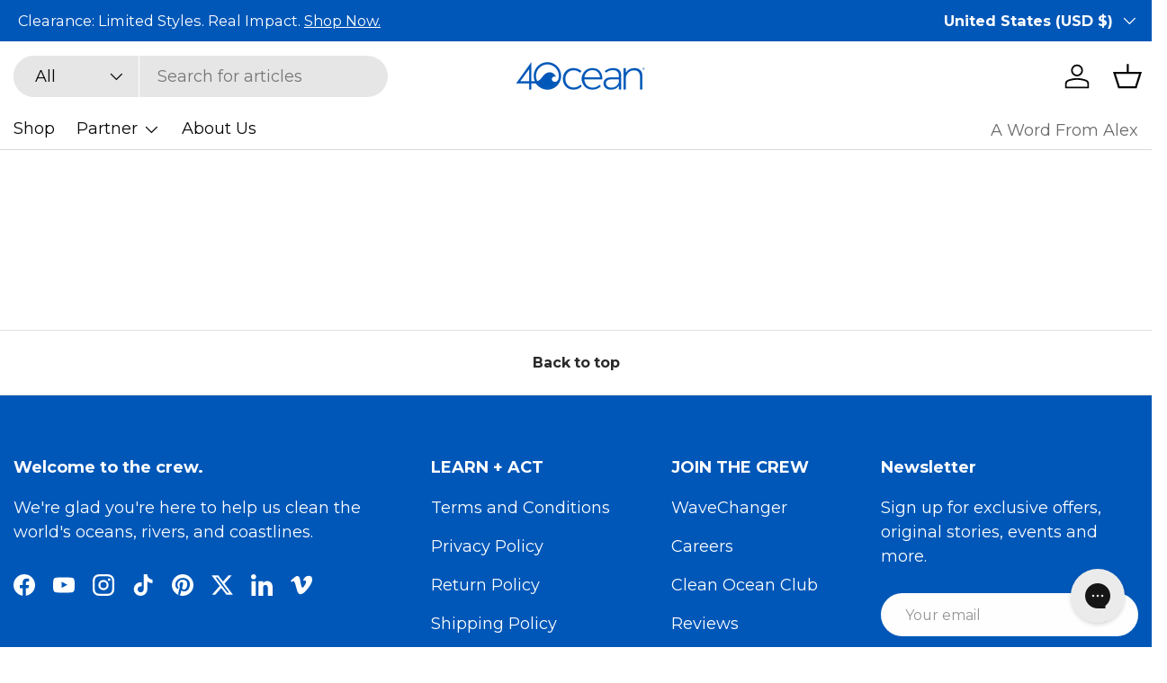

--- FILE ---
content_type: text/html; charset=UTF-8
request_url: https://content-sheets.googleapis.com/static/proxy.html?usegapi=1&jsh=m%3B%2F_%2Fscs%2Fabc-static%2F_%2Fjs%2Fk%3Dgapi.lb.en.2kN9-TZiXrM.O%2Fd%3D1%2Frs%3DAHpOoo_B4hu0FeWRuWHfxnZ3V0WubwN7Qw%2Fm%3D__features__
body_size: -56
content:
<!DOCTYPE html>
<html>
<head>
<title></title>
<meta http-equiv="X-UA-Compatible" content="IE=edge" />
<script type="text/javascript" nonce="V8WRqCV9yd4chHV9n0DGuA">
  window['startup'] = function() {
    googleapis.server.init();
  };
</script>
<script type="text/javascript"
  src="https://apis.google.com/js/googleapis.proxy.js?onload=startup" async
  defer nonce="V8WRqCV9yd4chHV9n0DGuA"></script>
</head>
<body>
</body>
</html>


--- FILE ---
content_type: text/css
request_url: https://www.4ocean.com/cdn/shop/t/1428/assets/custom.css?v=8679865997812677131768923272
body_size: 2126
content:
.bracelets .breadcrumbs,.affiliate .breadcrumbs,.classic .breadcrumbs,.adopt-protect .breadcrumbs,.respect-locals .breadcrumbs,.ocean-encounters .breadcrumbs,.ocean-conversation .breadcrumbs,.material-stories-new .breadcrumbs,.classic-coll-products .breadcrumbs{padding:calc(5 * var(--space-unit)) 0;margin:0}.bracelets .product-breadcrumbs,.affiliate .product-breadcrumbs,.classic .product-breadcrumbs,.adopt-protect .product-breadcrumbs,.dune-products .product-breadcrumbs,.respect-locals .product-breadcrumbs,.ocean-encounters .product-breadcrumbs,.ocean-conversation .product-breadcrumbs,.material-stories-new .product-breadcrumbs,.classic-coll-products .product-breadcrumbs{display:none}@media (min-width: 769px){.bracelets .product-main .product-info:before,.bracelets .product-main .product-info:after,.affiliate .product-main .product-info:before,.affiliate .product-main .product-info:after,.classic .product-main .product-info:before,.classic .product-main .product-info:after,.adopt-protect .product-main .product-info:before,.dune-products .product-main .product-info:before,.adopt-protect .product-main .product-info:after,.dune-products .product-main .product-info:after,.respect-locals .product-main .product-info:before,.respect-locals .product-main .product-info:after,.ocean-encounters .product-main .product-info:before,.ocean-encounters .product-main .product-info:after,.ocean-conversation .product-main .product-info:before,.ocean-conversation .product-main .product-info:after,.material-stories-new .product-main .product-info:before,.material-stories-new .product-main .product-info:after,.classic-coll-products .product-main .product-info:before,.classic-coll-products .product-main .product-info:after{content:none}.bracelets .product-main .product-media,.bracelets .product-main+.product-details>.container,.affiliate .product-main .product-media,.affiliate .product-main+.product-details>.container,.classic .product-main .product-media,.classic .product-main+.product-details>.container,.adopt-protect .product-main .product-media,.adopt-protect .product-main+.product-details>.container,.dune-products .product-main .product-media,.dune-products .product-main+.product-details>.container,.respect-locals .product-main .product-media,.respect-locals .product-main+.product-details>.container,.ocean-encounters .product-main .product-media,.ocean-encounters .product-main+.product-details>.container,.ocean-conversation .product-main .product-media,.ocean-conversation .product-main+.product-details>.container,.material-stories-new .product-main .product-media,.material-stories-new .product-main+.product-details>.container,.classic-coll-products .product-main .product-media,.classic-coll-products .product-main+.product-details>.container{border-inline-end:none}.bracelets .product-main .product-info,.affiliate .product-main .product-info,.classic .product-main .product-info,.adopt-protect .product-main .product-info,.dune-products .product-main .product-info,.respect-locals .product-main .product-info,.ocean-encounters .product-main .product-info,.ocean-conversation .product-main .product-info,.material-stories-new .product-main .product-info,.classic-coll-products .product-main .product-info{background-color:transparent}.bracelets main,.affiliate main,.classic main,.adopt-protect main,.dune-products main,.respect-locals main,.ocean-encounters main,.ocean-conversation main,.material-stories-new main,.classic-coll-products main{background-color:#f0f0f0}.bracelets .opt-label,.affiliate .opt-label,.classic .opt-label,.adopt-protect .opt-label,.dune-products .opt-label,.respect-locals .opt-label,.ocean-encounters .opt-label,.ocean-conversation .opt-label,.material-stories-new .opt-label,.classic-coll-products .opt-label{border:var(--btn-border-width) solid #ffffff}}.ai-tab-panel-adffibnj6y3h6de9pmaigenblock3a78b57v9geyb p span,.ai-tab-panel-adffibnj6y3h6de9pmaigenblock3a78b57v9geyb ul li span{font-family:Montserrat!important}@media (min-width: 769px){.product-main .product-info{padding-inline-start:0!important}}.related-products .pf-slider button{top:5px!important}.related-products .pf-slider{margin-top:55px!important}.related-products .pf-slider-prev{left:auto!important;right:20px!important}.related-products .pf-slider-prev{left:auto!important;right:70px!important;width:40px!important;height:40px!important}.related-products .pf-slider-next{right:20px!important;width:40px!important;height:40px!important}.related-products .pf-slider-next,.related-products .pf-slider-prev{background-image:url(/cdn/shop/files/navigation_1.png?v=1765099606&width=1280)!important;background-repeat:no-repeat!important;background-size:15px!important;background-position:15px!important;background-color:#0057b8!important}.related-products .pf-slider-next:after,.related-products .pf-slider-prev:after,.related-products .pf-slider-next:before,.related-products .pf-slider-prev:before{display:none}@media all and (max-width:767px){.related-products .pf-slider-next,.related-products .pf-slider-prev{background-size:11px!important;background-position:15px!important}}.collection-banner__content{border-radius:25px;text-align:center}.collection-banner__content .collection-banner__heading{font-size:55px}.products-toolbar .products-toolbar__filter span,.products-toolbar__sort label,.products-toolbar .products-toolbar__sort label,.products-toolbar__compare.end label,.products-toolbar__layout span,.filter__toggle span{font-size:35px!important}.products-toolbar .price-range__input-wrapper{box-shadow:none;border:2px solid #000;padding:5px 23px 5px 35px}.price-range__input-wrapper{box-shadow:none;border:2px solid #000}.disclosure__content{padding-bottom:12px}.product-collection-name,.product-collection-name *{font-family:Montserrat!important}.popmechanic-desktop .product-media.product-media--slider{padding-bottom:60px}.popmechanic-desktop .product-media.product-media--slider .media-gallery__thumbs{margin-top:36px}#shopify-section-template--24026760872129__image_banner_8w4RDp .image-banner{margin-top:0!important}.popmechanic-desktop __pf.__pf_IAU-8mtv .pf-d59e0d120862-4_{padding-bottom:70px!important}shopify-section-template--24026760872129__image_banner_8w4RDp .image-banner{margin:0 0 50px!important}.popmechanic-desktop .__pf.__pf_HC1R-b5K .pf-e8b7b4cdd5d9-4_{margin-top:60px!important}section.sc-gKlDTn.jrBPeP.pf-c7ced1844672-4_{display:none!important}.popmechanic-desktop horizontal-tabs-ay3hkcwnbdkvnsgnwlaigenblock3a78b57v9geyb.section.container{margin-top:60px}.popmechanic-desktop .ai-tabs-buttons-ay3hkcwnbdkvnsgnwlaigenblock3a78b57v9geyb{margin-bottom:48px}.__pf.__pf_IAU-8mtv .pf-d59e0d120862-4_>.pf-flex-section{padding:50px 15px 0}.popmechanic-desktop section.sc-gKlDTn.jrBPeP.pf-c7ced1844672-4_{display:none}.popmechanic-desktop .image-banner{margin-top:0}.filter__content .filter__label span{font-size:22px}.card__info-inner .card__title a{font-size:25px}.breadcrumbs{display:none}.shopify-section.cc-collection-banner{margin:0}.main-products-grid__filters{padding-right:10px;margin-right:38px}.main-products-grid{margin-top:30px}.main-products-grid ul li{border:0!important}.card__media.relative{padding:10px 20px}.main-products-grid__results .card__media .slider__grid a img{object-fit:cover}wrapped-feature-checkbox-simple,.js-instalments-form{display:none}.dom-loaded .product{padding-top:107px}.material-stories-new.dom-loaded .js-instalments-form.text-sm.mt-2{display:none}.ai-tabs-container-az1vsmstpzhvxmm00maigenblock3a78b57n9wcaj{margin-top:60px!important}.ai-tabs-buttons-az1vsmstpzhvxmm00maigenblock3a78b57n9wcaj{margin-bottom:50px!important}#shopify-section-template--24017584488641__image_banner_8w4RDp .image-banner,.product-info__block.product-options{margin:0!important}.boost-sd__search-widget-init-enabled .eQruUW .pf-slider-next,.eenKIM .pf-slider-next{right:50px}.main-products-grid__filters .filter__content li{padding-left:33px}.main-products-grid__filters .filter__content li span{font-size:22px;font-weight:500}#shopify-section-template--24017584488641__image_banner_X33kFU .image-banner{border:0;margin-top:30px}.image-banner{border:0!important}.main-products-grid .card__quick-add mob{margin-top:auto}.main-products-grid .card__info-container .card__quick-add{margin-top:auto}div#shopify-section-template--23874082373825__collection-banner .container{max-width:1460px}.main-products-grid .cc-collection-products .container{max-width:1740px;margin:0 auto;padding:0}.main-products-grid .custom_price__default .price-all-info .price__current{font-size:25px}.top-banner-wrapper{margin:0!important}.main-products-grid .card__quick-add,.main-products-grid .card__info-container .card__quick-add{margin-top:auto}.main-products-grid .card__info-container .card__quick-add button.btn.btn--primary.w-full{padding:9px 20px}.main-products-grid .card__info-inner .rating span{font-size:28px;font-weight:800}.main-products-grid__filters{padding-right:34px;margin-right:30px}.main-products-grid .js-product-form{margin:0}.collection-banner{margin-top:69px}.switch:checked+label:after{background-color:#0057b8!important}.price-range__input-wrapper{box-shadow:none}.price-range__input-wrapper input::placeholder{font-size:25px;color:#000}.main-products-grid__filters{padding-right:15px;margin-right:30px}.filter__toggle .disclosure__toggle svg{width:25px}.products-toolbar__filter button{gap:40px}.products-toolbar__filter button svg{width:40px}.price-range__input-wrapper{box-shadow:none!important}.ai-tabs-container-aaeo1yllvahrntxjdvaigenblock3a78b57fgxkhw{margin-top:60px!important;margin-bottom:0!important}.ai-tabs-buttons-aaeo1yllvahrntxjdvaigenblock3a78b57fgxkhw{margin-bottom:48px!important}#shopify-section-template--24017584455873__image_banner_8w4RDp .image-banner{margin:0!important}.pf-slide.is-current.is-visible{padding:0 20px!important}#shopify-section-template--24017584455873__image_banner_X33kFU .image-banner,#shopify-section-template--24017584455873__image_banner_Kxm6PT .image-banner{border:0!important}.price-range__input-wrapper input::placeholder{font-size:20px;color:#000}.price-range__input-wrapper{padding:6px 15px}.main-products-grid__filters{padding-right:10px!important;margin-right:38px!important}.price-range__input-wrapper span{font-size:19px}.main-products-grid__filters{padding:0;margin:0 0 0 10px}div#shopify-section-template--24017584455873__image_banner_8w4RDp{padding-bottom:70px}.media-thumbs__item{flex:0 0 23%!important}.start,.okeReviews[data-oke-container].oke-w,div.okeReviews.oke-w{max-width:1440px!important}@media (max-width: 1200px){.products-toolbar__filter span,.products-toolbar__sort label,.products-toolbar__compare.end label,.products-toolbar__layout span,.filter__toggle span{font-size:25px!important}.products-toolbar__filter .card__info-inner .card__title a{font-size:20px}.products-toolbar__filter .filter__content .filter__label span{font-size:18px}.collection-banner__content .collection-banner__heading{font-size:50px}}@media (max-width: 1024px){fieldset.option-selector{margin-bottom:15px!important}.product-info__add-to-cart.flex .product-info__add-button button{padding:10px 12px}.dom-loaded .product{padding-top:50px}.pf-slider-next{right:0!important}}@media (min-width: 768px) and (max-width: 1024px){.main-products-grid .card__media.relative{padding:0}}@media (max-width: 992px){.collection-banner__content .collection-banner__heading{font-size:40px}.products-toolbar .products-toolbar__filter span,.products-toolbar__sort label,.products-toolbar .products-toolbar__sort label,.products-toolbar__compare.end label,.products-toolbar__layout span,.filter__toggle span{font-size:20px!important}.card__info-inner .card__title a{font-size:20px}.products-toolbar{margin-bottom:49px}.main-products-grid__filters{padding-right:0!important;margin-right:10px!important}}@media (max-width: 767px){#shopify-section-template--24017584488641__pagefly_section_Pkrw3f .nav-style-1:after,#shopify-section-template--24017584488641__pagefly_section_Pkrw3f .nav-style-1:before{width:6px}body .eQruUW .nav-style-1:after{transform:rotate(-45deg);top:6px}.dUNzlq .nav-style-1:after,.dUNzlq .nav-style-1:before,.eQruUW .nav-style-1:after,.eQruUW .nav-style-1:before{height:17px}.related-products .pf-slider{margin-top:80px!important}.__pf.__pf_X1rIpf7G .pf-b9385bc58c08-7_{padding-bottom:0}div#template--24017584488641__image_banner_X33kFU{padding:0 10px 30px}.popmechanic-desktop .product-media.product-media--slider{padding-bottom:30px}div#template--24017584455873__image_banner_X33kFU{padding:0 10px!important}.cc-animate-enabled #shopify-section-template--24017584455873__pagefly_section_P4qHnE .pf-slider-next{right:0}.media-gallery__thumbs{margin-top:30px}.product-main .product-media{padding-bottom:60px}.__pf.__pf_Ibi3qizr .pf-573cc09984b7-66_{padding-bottom:0}.pf-slide.is-current.is-visible{padding:0!important}div#shopify-section-template--24017584455873__image_banner_8w4RDp{padding-bottom:30px!important}#shopify-section-template--24017584455873__image_banner_X33kFU .image-banner{margin-top:30px}.popmechanic-desktop .__pf.__pf_HC1R-b5K .pf-e8b7b4cdd5d9-4_{margin-top:0!important}.cc-animate-enabled div#template--24026760872129__image_banner_X33kFU{padding:30px 10px 0!important}.cc-animate-enabled .__pf.__pf_IAU-8mtv .pf-d59e0d120862-4_>.pf-flex-section{padding-top:0!important}.cc-animate-enabled .__pf.__pf_rPHEY8HT .pf-470ac3047e6f-9_{padding-top:0!important}.cc-animate-enabled .__pf.__pf_Ibi3qizr .pf-573cc09984b7-5_{padding-bottom:0!important}.products-toolbar__filter button svg{width:26px}.products-toolbar{margin-bottom:29px!important}.collection-banner{margin-top:0}.collection-banner__content{border-radius:0}div#shopify-section-template--23874082373825__collection-banner .container{padding:0}.cc-collection-products .container{overflow:hidden}.collection-banner__content .collection-banner__heading{font-size:25px;text-transform:uppercase}.card__info-inner .card__title a,.main-products-grid .custom_price__default .price-all-info .price__current,.main-products-grid .card__info-container .card__quick-add button.btn.btn--primary.w-full span{font-size:13px}.main-products-grid .card__info-container .card__quick-add button.btn.btn--primary.w-full{border-radius:10px}.products-toolbar__filter .products-toolbar__filter-btn{border:2px solid #000;border-radius:10px}.products-toolbar__filter .products-toolbar__filter-btn{border:2px solid #000;border-radius:10px;padding:6px 10px}.products-toolbar{padding-bottom:30px}div#shopify-section-template--23874082373825__collection-products{margin:0}}.stock_stuffers_slider button{background:#0057b8!important}body.acsb-keynav .stock_stuffers_slider p input[type=checkbox].acsb-shown{display:none!important}.product-info__block{margin-top:0!important}.product-info__block .product-collection-name{font-size:26px!important;font-weight:500!important;display:block;margin-top:-10px}.product__pounds-pulled{display:block;margin-bottom:32px}.product-info .product-title,.product-title-main,.variant-title-main{font-size:40px!important;line-height:normal!important;letter-spacing:0px!important}.product-collection-name-content{font-family:Montserrat;font-size:18px!important;font-weight:500!important}.product-collection-name-content ul{display:flex;flex-direction:column;gap:8px;padding-left:20px;list-style:disc!important}@media all and (max-width:1200px){.product-info .product-title,.product-title-main,.variant-title-main{font-size:34px!important}}@media all and (max-width:768px){.product-info__block .product-collection-name{font-size:22px!important}.product-info .product-title,.product-title-main,.variant-title-main{font-size:25px!important}.product-collection-name-content{font-family:Montserrat;font-size:16px!important;font-weight:500!important}.product-collection-name-content ul{display:flex;flex-direction:column;gap:6px}}.collection-back-link{display:block;color:#4a4a4a;text-decoration:none;font-size:24px;font-weight:400;margin-top:-4px;margin-bottom:8px}.collection-back-link:hover{color:#4a4a4a;text-decoration:none}@media all and (max-width: 768px){.collection-back-link{font-size:20px}}
/*# sourceMappingURL=/cdn/shop/t/1428/assets/custom.css.map?v=8679865997812677131768923272 */


--- FILE ---
content_type: text/css
request_url: https://www.4ocean.com/cdn/shop/t/1428/assets/ocean-cleanup-styles.css?v=128172315678471797051765629895
body_size: -364
content:
.btn-primary{background-color:#0071e3;color:#fff;padding:.75rem 2rem;border-radius:9999px;text-decoration:none;font-weight:500;transition:background-color .3s;display:inline-block;text-align:center}.btn-primary:hover{background-color:#0056b3;color:#fff;text-decoration:none}.btn-secondary{border:1px solid #2997ff;color:#2997ff;background:transparent;padding:.75rem 1.5rem;border-radius:9999px;text-decoration:none;font-weight:500;transition:all .3s;display:inline-block;text-align:center}.btn-secondary:hover{background-color:#2997ff1a;color:#2997ff;text-decoration:none}@media (max-width: 639px){.hero-title{font-size:2rem!important}.hero-subtitle{font-size:1.25rem!important}}.text-center{text-align:center}.mb-4{margin-bottom:1rem}.mb-6{margin-bottom:1.5rem}.mb-8{margin-bottom:2rem}.mt-4{margin-top:1rem}.mt-6{margin-top:1.5rem}.container{max-width:1440px;margin:0 auto;padding:0 1rem}@media (min-width: 640px){.container{padding:0 1.5rem}}
/*# sourceMappingURL=/cdn/shop/t/1428/assets/ocean-cleanup-styles.css.map?v=128172315678471797051765629895 */


--- FILE ---
content_type: text/css
request_url: https://www.4ocean.com/cdn/shop/t/1428/assets/b2g1-promo.css?v=165484715554235255801768923272
body_size: 360
content:
.b2g1-promo{margin-bottom:1.5rem}.b2g1-promo__banner{background-color:#f0f7ff;border:2px solid #0066cc;border-radius:12px;overflow:hidden}.b2g1-promo__header{display:flex;align-items:center;justify-content:space-between;padding:1.25rem 1.5rem;cursor:pointer;list-style:none;-webkit-user-select:none;user-select:none;background-color:#f0f7ff}.b2g1-promo__header::-webkit-details-marker{display:none}.b2g1-promo__header-content{display:flex;align-items:center;gap:1rem}.b2g1-promo__icon{font-size:2.5rem;line-height:1}.b2g1-promo__text{display:flex;flex-direction:column;gap:.25rem}.b2g1-promo__title{font-size:1.5rem;font-weight:700;color:#06c}.b2g1-promo__status{font-size:1.125rem;color:#555;font-weight:500}.b2g1-promo__status--qualified{color:#28a745;font-weight:700}.b2g1-promo__status--disclaimer{font-size:.875rem;color:#777;font-weight:400;font-style:italic}.b2g1-promo__toggle{transition:transform .3s ease}.b2g1-promo__toggle svg{width:1.5rem;height:1.5rem;color:#06c}.b2g1-promo__banner[open] .b2g1-promo__toggle{transform:rotate(180deg)}.b2g1-promo__content{border-top:1px solid #cce0f5;padding:1.5rem;background-color:#fff}.b2g1-promo__quick-add{display:flex;flex-direction:column;gap:1rem}.b2g1-promo__quick-add-label{font-size:1rem;font-weight:700;color:#06c;text-transform:uppercase;letter-spacing:.5px}.b2g1-promo__products{list-style:none;padding:0;margin:0;display:flex;flex-direction:column;gap:1rem}.b2g1-promo__product-item{display:flex;align-items:center;justify-content:space-between;gap:1rem;padding:.75rem;background-color:#f9f9f9;border-radius:8px;transition:opacity .3s,transform .3s}.b2g1-promo__product-item--empty{color:#6c757d;font-size:1.125rem;font-style:italic;background:none}.b2g1-promo__product-info{display:flex;align-items:center;gap:1rem;min-width:0;flex:1}.b2g1-promo__product-image{width:70px;height:70px;object-fit:cover;border-radius:8px;flex-shrink:0;border:1px solid #e0e0e0}.b2g1-promo__product-title{font-size:1.125rem;font-weight:600;color:#212529;white-space:nowrap;overflow:hidden;text-overflow:ellipsis}.b2g1-promo__add-btn{flex-shrink:0;padding:.75rem 1.5rem;font-size:1.125rem;font-weight:700;background-color:#06c;color:#fff;border:none;border-radius:8px;cursor:pointer;transition:background-color .15s ease,transform .1s ease;min-width:90px}.b2g1-promo__add-btn:hover{background-color:#0052a3;transform:scale(1.02)}.b2g1-promo__add-btn:disabled{background-color:#adb5bd;cursor:not-allowed;transform:none}.b2g1-promo__add-btn:focus{outline:3px solid #80b3e6;outline-offset:2px}.b2g1-promo__add-btn--loading{position:relative;color:transparent}.b2g1-promo__add-btn--loading:after{content:"";position:absolute;top:50%;left:50%;width:20px;height:20px;margin:-10px 0 0 -10px;border:3px solid #fff;border-top-color:transparent;border-radius:50%;animation:b2g1-spin .6s linear infinite}.b2g1-promo__add-btn--success{background-color:#28a745;color:#fff}.b2g1-promo__add-btn--error{background-color:#dc3545;color:#fff}@keyframes b2g1-spin{to{transform:rotate(360deg)}}.b2g1-savings-message{display:flex;align-items:center;gap:.5rem;font-size:1.125rem;color:#06c;margin:.75rem 0;font-weight:600;padding:.5rem 0}.b2g1-savings-message__icon{font-size:1.5rem}.b2g1-savings-message--qualified{color:#28a745}@media (max-width: 768px){.b2g1-promo__header{padding:1rem 1.25rem}.b2g1-promo__icon{font-size:2rem}.b2g1-promo__title{font-size:1.25rem}.b2g1-promo__status{font-size:1rem}.b2g1-promo__status--disclaimer{font-size:.75rem}.b2g1-promo__content{padding:1.25rem}.b2g1-promo__product-image{width:60px;height:60px}.b2g1-promo__product-title{font-size:1rem}.b2g1-promo__add-btn{padding:.625rem 1rem;font-size:1rem;min-width:80px}}.drawer .b2g1-promo{margin:0 0 1rem}.drawer .b2g1-promo__header{padding:1rem 1.25rem}.drawer .b2g1-promo__icon{font-size:2rem}.drawer .b2g1-promo__title{font-size:1.25rem}.drawer .b2g1-promo__status{font-size:1rem}.drawer .b2g1-promo__status--disclaimer{font-size:.75rem}.drawer .b2g1-promo__content{padding:1.25rem}.drawer .b2g1-promo__product-item{padding:.5rem}.drawer .b2g1-promo__product-image{width:55px;height:55px}.drawer .b2g1-promo__product-title{font-size:.9375rem}.drawer .b2g1-promo__add-btn{padding:.5rem 1rem;font-size:1rem;min-width:75px}.b2g1-promo__banner .b2g1-promo__content{transition:max-height .3s ease-out,opacity .3s ease-out}
/*# sourceMappingURL=/cdn/shop/t/1428/assets/b2g1-promo.css.map?v=165484715554235255801768923272 */


--- FILE ---
content_type: text/css
request_url: https://cdn.boostcommerce.io/widget-integration/theme/customization/4ocean.myshopify.com/8NWhaOyXOf/customization-1730735292170.css
body_size: -160
content:
.boost-sd__product-image {
    height: inherit !important;
}
.boost-sd__filter-tree-vertical-show-result {
    height: fit-content;
}

--- FILE ---
content_type: text/plain;charset=UTF-8
request_url: https://gdsut.4ocean.com/4o/load
body_size: -40
content:
'Route not yet implemented' /4o/load

--- FILE ---
content_type: text/javascript
request_url: https://www.4ocean.com/cdn/shop/t/1428/assets/b2g1-promo.js?v=118861152961144111471768923272
body_size: 1191
content:
class B2G1Promo{constructor(){this.container=document.querySelector("[data-b2g1-promo]"),this.container&&(this.details=this.container.querySelector("details"),this.init())}init(){this.bindEvents(),this.checkQualificationStatus()}bindEvents(){this.container.addEventListener("click",e=>{const button=e.target.closest("[data-b2g1-add]");button&&(e.preventDefault(),e.stopPropagation(),this.handleAdd({currentTarget:button}))})}checkQualificationStatus(){window.b2g1Data&&window.b2g1Data.isQualified&&this.details&&this.details.removeAttribute("open")}async handleAdd(e){const button=e.currentTarget,variantId=button.dataset.variantId;if(!variantId||button.disabled)return;button.classList.add("b2g1-promo__add-btn--loading"),button.disabled=!0;const originalText=button.textContent;try{const response=await fetch("/cart/add.js",{method:"POST",headers:{"Content-Type":"application/json",Accept:"application/json"},body:JSON.stringify({id:parseInt(variantId,10),quantity:1})});if(!response.ok)throw new Error("Failed to add item to cart");const addedItem=await response.json();button.classList.remove("b2g1-promo__add-btn--loading"),button.textContent="Added!",button.classList.add("b2g1-promo__add-btn--success"),this.updateCartCount(),await this.refreshCartContents();const productItem=button.closest(".b2g1-promo__product-item");productItem&&(productItem.style.transition="opacity 0.3s, transform 0.3s",productItem.style.opacity="0",productItem.style.transform="translateX(20px)",setTimeout(()=>{productItem.style.display="none"},300))}catch(error){console.error("B2G1 Add Error:",error),button.classList.remove("b2g1-promo__add-btn--loading"),button.disabled=!1,button.textContent="Error",button.classList.add("b2g1-promo__add-btn--error"),setTimeout(()=>{button.textContent=originalText,button.classList.remove("b2g1-promo__add-btn--error")},2e3)}}async updateCartCount(){try{const cart=await(await fetch("/cart.js",{headers:{Accept:"application/json"}})).json();document.querySelectorAll("[data-cart-count], .cart-count, .js-cart-count").forEach(el=>{el.textContent=cart.item_count}),document.querySelectorAll(".header__cart-count, .cart-count-bubble span, [data-cart-item-count]").forEach(badge=>{badge.textContent=cart.item_count}),this.updateB2G1Status(cart)}catch(error){console.error("Error updating cart count:",error)}}updateB2G1Status(cart){if(!window.b2g1Data)return;const collectionHandle=window.b2g1Data.collectionHandle;let b2g1Count=0;b2g1Count=window.b2g1Data.itemsCount+1;const statusEl=this.container.querySelector(".b2g1-promo__status");if(statusEl){const itemsNeeded=Math.max(0,3-b2g1Count);b2g1Count>=3?(statusEl.textContent="You've qualified for a free bracelet!",statusEl.classList.add("b2g1-promo__status--qualified"),this.details&&setTimeout(()=>{this.details.removeAttribute("open")},1500)):(statusEl.textContent=`Add ${itemsNeeded} more bracelet${itemsNeeded!==1?"s":""} to qualify`,statusEl.classList.remove("b2g1-promo__status--qualified"))}window.b2g1Data.itemsCount=b2g1Count,window.b2g1Data.itemsNeeded=Math.max(0,3-b2g1Count),window.b2g1Data.isQualified=b2g1Count>=3,updateB2G1SavingsMessage()}async refreshCartContents(){try{document.dispatchEvent(new CustomEvent("cart:refresh"));const cartDrawer=document.querySelector("cart-drawer, [data-cart-drawer]");cartDrawer&&typeof cartDrawer.refresh=="function"&&cartDrawer.refresh();const cartItemsSection=document.querySelector(".cart__items, [data-cart-items]");if(cartItemsSection&&window.location.pathname==="/cart"){const response=await fetch("/cart?sections=main-cart");if(response.ok){const sections=await response.json();if(sections["main-cart"]){const tempDiv=document.createElement("div");tempDiv.innerHTML=sections["main-cart"];const newCartItems=tempDiv.querySelector(".cart__items, [data-cart-items]");newCartItems&&(cartItemsSection.innerHTML=newCartItems.innerHTML,new B2G1Promo)}}}window.Shopify&&window.Shopify.theme&&window.Shopify.theme.sections&&document.dispatchEvent(new CustomEvent("shopify:section:rerender",{detail:{sectionId:"cart-drawer"}}))}catch(error){console.error("Error refreshing cart:",error)}}}function initB2G1Promo(){document.querySelector("[data-b2g1-promo]")&&new B2G1Promo}document.readyState==="loading"?document.addEventListener("DOMContentLoaded",initB2G1Promo):initB2G1Promo(),document.addEventListener("cart:open",()=>{setTimeout(initB2G1Promo,100)}),document.addEventListener("shopify:section:load",initB2G1Promo),document.addEventListener("click",e=>{const button=e.target.closest("[data-b2g1-add]");if(button&&!button.classList.contains("b2g1-promo__add-btn--loading")){e.preventDefault(),e.stopPropagation();const variantId=button.dataset.variantId;if(!variantId||button.disabled)return;button.classList.add("b2g1-promo__add-btn--loading"),button.disabled=!0;const originalText=button.textContent;fetch("/cart/add.js",{method:"POST",headers:{"Content-Type":"application/json",Accept:"application/json"},body:JSON.stringify({id:parseInt(variantId,10),quantity:1})}).then(response=>{if(!response.ok)throw new Error("Failed to add");return response.json()}).then(()=>{button.classList.remove("b2g1-promo__add-btn--loading"),button.textContent="Added!",button.classList.add("b2g1-promo__add-btn--success"),setTimeout(()=>{window.location.reload()},500)}).catch(error=>{console.error("B2G1 Add Error:",error),button.classList.remove("b2g1-promo__add-btn--loading"),button.disabled=!1,button.textContent="Error",button.classList.add("b2g1-promo__add-btn--error"),setTimeout(()=>{button.textContent=originalText,button.classList.remove("b2g1-promo__add-btn--error")},2e3)})}});function updateB2G1SavingsMessage(){if(!window.b2g1Data)return;const{itemsCount,itemsNeeded,isQualified,avgPrice}=window.b2g1Data,subtotalSelectors=[".cart__summary .flex.justify-between.items-center.mt-6",".cart-drawer__summary .cart-drawer__checkout-buttons","[data-cart-subtotal]"];let subtotalArea=null;for(const selector of subtotalSelectors)if(subtotalArea=document.querySelector(selector),subtotalArea)break;if(!subtotalArea)return;document.querySelectorAll(".b2g1-savings-message").forEach(msg=>msg.remove());const savingsMessage=document.createElement("div");if(savingsMessage.className="b2g1-savings-message",isQualified){const savings=(avgPrice/100).toFixed(2);savingsMessage.classList.add("b2g1-savings-message--qualified"),savingsMessage.innerHTML=`
      <span class="b2g1-savings-message__icon">\u{1F389}</span>
      <span>You're saving $${savings} with B2G1!</span>
    `}else if(itemsCount>0){const potentialSavings=(avgPrice/100).toFixed(2);savingsMessage.innerHTML=`
      <span class="b2g1-savings-message__icon">\u{1F4A1}</span>
      <span>Add ${itemsNeeded} more to save $${potentialSavings}</span>
    `}savingsMessage.innerHTML&&subtotalArea.insertAdjacentElement("beforebegin",savingsMessage)}document.readyState==="loading"?document.addEventListener("DOMContentLoaded",updateB2G1SavingsMessage):updateB2G1SavingsMessage();
//# sourceMappingURL=/cdn/shop/t/1428/assets/b2g1-promo.js.map?v=118861152961144111471768923272


--- FILE ---
content_type: text/javascript; charset=utf-8
request_url: https://cdn.intelligems.io/ig_1733952477486.e92295a63cad4f2f308c.js
body_size: 4069
content:
(self.webpackChunk_intelligems_shopify_plugin=self.webpackChunk_intelligems_shopify_plugin||[]).push([[561],{60561:(e,t,i)=>{"use strict";i.d(t,{EE:()=>T,Fq:()=>g,X9:()=>m,_U:()=>x,dB:()=>d,pb:()=>f,vb:()=>w,zR:()=>h});var n=i(46643),r=i.n(n),s=i(56140);const a=999999999999999;function o(e){if(e.textReplacements?.tierVariables)return e.textReplacements.tierVariables[e.nextTier.id]?.rewardText}function l(e){if(e.textReplacements?.tierVariables){const t=e.discount.tiers.find((t=>t.unitDiscount===e.unitDiscount));if(t)return e.textReplacements.tierVariables[t.id]?.rewardText}}function u(e){if(e.textReplacements?.tierVariables){const t=e.discount.tiers.find((t=>t.id===e.currTier?.id));if(t)return e.textReplacements.tierVariables[t.id]?.currentUnlockedTemplate}}function c(e,t){let i;const n=function(e){if(e.textReplacements?.tierVariables)return e.textReplacements.tierVariables[e.nextTier.id]?.buyMoreTemplate}(e);if(n)i=n;else{i=e.textReplacements&&e.textReplacements.buyMoreTemplate?e.textReplacements.buyMoreTemplate:"unit"===e.unitType?"Buy #quantity #more #unitName to unlock #rewardSnippet":"Spend #quantity to unlock #rewardSnippet";const t=o(e);if(t)i=i.replaceAll("#rewardSnippet",t);else{const t={hasGwp:e.nextTier.isGiftWithPurchase,hasMoney:e.nextTier.unitDiscount>0,hasFreeShipping:e.nextTier.isFreeShipping};i=i.replaceAll("#rewardSnippet",x(t))}}return function(e,t,i){const n=p(t.textReplacements),s=t.textReplacements?.more||"more",a={hasGwp:t.nextTier.isGiftWithPurchase,hasMoney:t.nextTier.unitDiscount>0,hasFreeShipping:t.nextTier.isFreeShipping},l=o(t);return e=e.replaceAll("#rewardText",l||x(a)),"unit"===t.unitType?(e=e.replaceAll("#quantity",t.quantityDifference.toString()),e="dollar"===t.discountType?e.replaceAll("#discount",i(t.nextTier.unitDiscount)):e.replaceAll("#discount",`${t.nextTier.unitDiscount.toString()}%`)):(e=e.replaceAll("#quantity",i(t.quantityDifference)),e="dollar"===t.discountType?e.replaceAll("#discount",i(t.nextTier.unitDiscount)):e.replaceAll("#discount",`${t.nextTier.unitDiscount.toString()}%`)),(e=(e=1===t.quantityDifference?e.replaceAll("#unitName",r().singular(n)):e.replaceAll("#unitName",r()(n))).replaceAll("#more",t.isMore?s:"")).replaceAll("#unitName",n)}(i,e,t)}function p(e){let t;return t=e?.unitName||"item",t=r().isPlural(t)?r().singular(t):t,t}async function m(e,t,i){if(t){const n=function(e,t){if(t?.tierVariables)return t.tierVariables[e]?.tooltipTemplate}(t,i);return n||(i?.tooltipTemplate?i.tooltipTemplate:"dollar"===e?.unitType?"Spend #unit to get #rewardSnippet":"Buy #unit #unitName to get #rewardSnippet")}return"dollar"===e?.unitType?"Spend #unit to get #rewardSnippet":"Buy #unit #unitName to get #rewardSnippet"}async function h(e,t,i){const n=t.discount.tiers.find((e=>e.unitDiscount===t.unitDiscount)),r=p(t.textReplacements);if(n){const i={hasGwp:n.isGiftWithPurchase,hasMoney:n.unitDiscount>0,hasFreeShipping:n.isFreeShipping},r=l(t);e=e.replaceAll("#rewardText",r||x(i))}return(e="dollar"===t.discount.discountType?e.replaceAll("#discount",i(t.unitDiscount)):e.replaceAll("#discount",t.unitDiscount.toString()+"%")).replaceAll("#unitName",r)}async function d(e,t,i,n,r,a,o=!0){let l,u;l=i?t:t.filter((e=>e.isVdProduct)),u=a||("dollar"===e.unitType?l.reduce(((e,t)=>{let i=0;return o?i=t.discounted_price??t.final_price:t.properties&&void 0===t.properties._igGWP&&(i=t.price),e+(i?(0,s.GB)(i)*t.quantity:0)}),0):l.reduce(((e,t)=>e+t.quantity),0));for(let t=0;t<e.tiers.length;t++)if(u>=e.tiers[t].minimumUnits&&u<=e.tiers[t].maximumUnits){let i;if(t<e.tiers.length-1&&(i=e.tiers[t+1].minimumUnits),i){const s=i-u;let a={hasMoney:!1,hasGwp:!1,hasFreeShipping:!1},o="";return await f(e.tiers.slice(0,t+1)).then((e=>{a=e})),await y({hasFreeShipping:a.hasFreeShipping,hasGwp:a.hasGwp,hasMoney:a.hasMoney,discount:e,unitDiscount:e.tiers[t].unitDiscount,textReplacements:r,currTier:e.tiers[t]},n).then((e=>{o=e})),{message:c({quantityDifference:s,nextTier:e.tiers[t+1],discountType:e.discountType,isMore:!0,unitType:e.unitType,textReplacements:r},n),unlockedMessage:o}}{let i={hasMoney:!1,hasGwp:!1,hasFreeShipping:!1},s="";return await f(e.tiers).then((e=>{i=e})),await $({hasFreeShipping:i.hasFreeShipping,hasGwp:i.hasGwp,hasMoney:i.hasMoney,discount:e,allTiersUnlocked:!0,unitDiscount:e.tiers[t].unitDiscount,textReplacements:r,currTier:e.tiers[t]},n).then((e=>{s=e})),{message:s,unlockedMessage:""}}}return u<e.tiers[0].minimumUnits?{message:c({quantityDifference:e.tiers[0].minimumUnits-u,nextTier:e.tiers[0],discountType:e.discountType,isMore:!0,unitType:e.unitType,textReplacements:r},n),unlockedMessage:""}:{message:"",unlockedMessage:""}}async function f(e){let t=!1,i=!1,n=!1;for(const r of e)r.isGiftWithPurchase&&(i=!0),r.isFreeShipping&&(n=!0),r.unitDiscount>0&&(t=!0);return{hasMoney:t,hasGwp:i,hasFreeShipping:n}}async function g(e,t,i,n,r=!0){r=r??!0;const o=1/(e.tiers.length-1);let l,u;if(l=i?t:t.filter((e=>e.isVdProduct)),u=n||("dollar"===e.unitType?l.reduce(((e,t)=>{let i=0;return r?i=t.discounted_price??t.final_price:t.properties&&void 0===t.properties._igGWP&&(i=t.price),e+(i?(0,s.GB)(i)*t.quantity:0)}),0):l.reduce(((e,t)=>e+t.quantity),0)),u<e.tiers[0].minimumUnits)return{section:0,progress:u/e.tiers[0].minimumUnits};for(let t=0;t<e.tiers.length;t++)if(u>=e.tiers[t].minimumUnits&&u<=e.tiers[t].maximumUnits){let i;i=t<e.tiers.length-1?e.tiers[t+1].minimumUnits:a;const n=100*(o*t+(u-e.tiers[t].minimumUnits)/(i-e.tiers[t].minimumUnits)*o);return t===e.tiers.length-1?{section:t+1,progress:100}:{section:t+1,progress:n>100?100:n}}return{section:0,progress:0}}async function $(e,t){let i;const n=u(e);if(n)i=n;else if(e.textReplacements&&e.textReplacements.currentUnlockedTemplate)i=e.textReplacements.currentUnlockedTemplate;else if(e.textReplacements&&e.textReplacements.allTiersUnlockedTemplate)i=e.textReplacements.allTiersUnlockedTemplate;else{i="Congratulations, you've unlocked<br>#rewardSnippet";const t=l(e);if(t)i=i.replaceAll("#rewardSnippet",t);else{const t={hasGwp:e.hasGwp,hasMoney:e.hasMoney,hasFreeShipping:e.hasFreeShipping};i=i.replaceAll("#rewardSnippet",x(t))}}return h(i,e,t)}async function y(e,t){let i;const n=u(e);if(n)i=n;else if(e.textReplacements&&e.textReplacements.currentUnlockedTemplate)i=e.textReplacements.currentUnlockedTemplate;else{i="You now have #rewardSnippet";const t=l(e);if(t)i=i.replaceAll("#rewardSnippet",t);else{const t={hasGwp:e.hasGwp,hasMoney:e.hasMoney,hasFreeShipping:e.hasFreeShipping};i=i.replaceAll("#rewardSnippet",x(t))}}return h(i,e,t)}async function w(e,t){const i=[];return t.hasMoney&&i.push("#discount off"),t.hasFreeShipping&&i.push("free shipping"),t.hasGwp&&i.push("a free gift"),i.forEach(((t,n)=>{1===i.length?e+=` ${t}`:i.length>2&&n!==i.length-1?e+=` ${t},`:0===n?e+=` ${t}`:i.length>2?e+=` and ${t}`:e+=` & ${t}`})),e}function x(e){let t="";const i=[];return e.hasMoney&&i.push("#discount off"),e.hasFreeShipping&&i.push("free shipping"),e.hasGwp&&i.push("a free gift"),i.forEach(((e,n)=>{1===i.length?t+=`${e}`:i.length>2&&n!==i.length-1?t+=` ${e},`:0===n?t+=` ${e}`:i.length>2?t+=` and ${e}`:t+=` & ${e}`})),t}const T=e=>{const t={unitName:e?.textReplacements?.unitName||"item",more:e?.textReplacements?.more||"more",buyMoreTemplate:e?.textReplacements?.buyMoreTemplate||"",allTiersUnlockedTemplate:e?.textReplacements?.allTiersUnlockedTemplate||"",currentUnlockedTemplate:e?.textReplacements?.currentUnlockedTemplate||"",labelTemplate:e?.textReplacements?.labelTemplate||"",tooltipTemplate:e?.textReplacements?.tooltipTemplate||"",tierVariables:e?.textReplacements?.tierVariables||{}};return{...e,textReplacements:t}}},46643:function(e){e.exports=function(){var e=[],t=[],i={},n={},r={};function s(e){return"string"==typeof e?new RegExp("^"+e+"$","i"):e}function a(e,t){return e===t?t:e===e.toLowerCase()?t.toLowerCase():e===e.toUpperCase()?t.toUpperCase():e[0]===e[0].toUpperCase()?t.charAt(0).toUpperCase()+t.substr(1).toLowerCase():t.toLowerCase()}function o(e,t){return e.replace(t[0],(function(i,n){var r,s,o=(r=t[1],s=arguments,r.replace(/\$(\d{1,2})/g,(function(e,t){return s[t]||""})));return a(""===i?e[n-1]:i,o)}))}function l(e,t,n){if(!e.length||i.hasOwnProperty(e))return t;for(var r=n.length;r--;){var s=n[r];if(s[0].test(t))return o(t,s)}return t}function u(e,t,i){return function(n){var r=n.toLowerCase();return t.hasOwnProperty(r)?a(n,r):e.hasOwnProperty(r)?a(n,e[r]):l(r,n,i)}}function c(e,t,i,n){return function(n){var r=n.toLowerCase();return!!t.hasOwnProperty(r)||!e.hasOwnProperty(r)&&l(r,r,i)===r}}function p(e,t,i){return(i?t+" ":"")+(1===t?p.singular(e):p.plural(e))}return p.plural=u(r,n,e),p.isPlural=c(r,n,e),p.singular=u(n,r,t),p.isSingular=c(n,r,t),p.addPluralRule=function(t,i){e.push([s(t),i])},p.addSingularRule=function(e,i){t.push([s(e),i])},p.addUncountableRule=function(e){"string"!=typeof e?(p.addPluralRule(e,"$0"),p.addSingularRule(e,"$0")):i[e.toLowerCase()]=!0},p.addIrregularRule=function(e,t){t=t.toLowerCase(),e=e.toLowerCase(),r[e]=t,n[t]=e},[["I","we"],["me","us"],["he","they"],["she","they"],["them","them"],["myself","ourselves"],["yourself","yourselves"],["itself","themselves"],["herself","themselves"],["himself","themselves"],["themself","themselves"],["is","are"],["was","were"],["has","have"],["this","these"],["that","those"],["echo","echoes"],["dingo","dingoes"],["volcano","volcanoes"],["tornado","tornadoes"],["torpedo","torpedoes"],["genus","genera"],["viscus","viscera"],["stigma","stigmata"],["stoma","stomata"],["dogma","dogmata"],["lemma","lemmata"],["schema","schemata"],["anathema","anathemata"],["ox","oxen"],["axe","axes"],["die","dice"],["yes","yeses"],["foot","feet"],["eave","eaves"],["goose","geese"],["tooth","teeth"],["quiz","quizzes"],["human","humans"],["proof","proofs"],["carve","carves"],["valve","valves"],["looey","looies"],["thief","thieves"],["groove","grooves"],["pickaxe","pickaxes"],["passerby","passersby"]].forEach((function(e){return p.addIrregularRule(e[0],e[1])})),[[/s?$/i,"s"],[/[^\u0000-\u007F]$/i,"$0"],[/([^aeiou]ese)$/i,"$1"],[/(ax|test)is$/i,"$1es"],[/(alias|[^aou]us|t[lm]as|gas|ris)$/i,"$1es"],[/(e[mn]u)s?$/i,"$1s"],[/([^l]ias|[aeiou]las|[ejzr]as|[iu]am)$/i,"$1"],[/(alumn|syllab|vir|radi|nucle|fung|cact|stimul|termin|bacill|foc|uter|loc|strat)(?:us|i)$/i,"$1i"],[/(alumn|alg|vertebr)(?:a|ae)$/i,"$1ae"],[/(seraph|cherub)(?:im)?$/i,"$1im"],[/(her|at|gr)o$/i,"$1oes"],[/(agend|addend|millenni|dat|extrem|bacteri|desiderat|strat|candelabr|errat|ov|symposi|curricul|automat|quor)(?:a|um)$/i,"$1a"],[/(apheli|hyperbat|periheli|asyndet|noumen|phenomen|criteri|organ|prolegomen|hedr|automat)(?:a|on)$/i,"$1a"],[/sis$/i,"ses"],[/(?:(kni|wi|li)fe|(ar|l|ea|eo|oa|hoo)f)$/i,"$1$2ves"],[/([^aeiouy]|qu)y$/i,"$1ies"],[/([^ch][ieo][ln])ey$/i,"$1ies"],[/(x|ch|ss|sh|zz)$/i,"$1es"],[/(matr|cod|mur|sil|vert|ind|append)(?:ix|ex)$/i,"$1ices"],[/\b((?:tit)?m|l)(?:ice|ouse)$/i,"$1ice"],[/(pe)(?:rson|ople)$/i,"$1ople"],[/(child)(?:ren)?$/i,"$1ren"],[/eaux$/i,"$0"],[/m[ae]n$/i,"men"],["thou","you"]].forEach((function(e){return p.addPluralRule(e[0],e[1])})),[[/s$/i,""],[/(ss)$/i,"$1"],[/(wi|kni|(?:after|half|high|low|mid|non|night|[^\w]|^)li)ves$/i,"$1fe"],[/(ar|(?:wo|[ae])l|[eo][ao])ves$/i,"$1f"],[/ies$/i,"y"],[/\b([pl]|zomb|(?:neck|cross)?t|coll|faer|food|gen|goon|group|lass|talk|goal|cut)ies$/i,"$1ie"],[/\b(mon|smil)ies$/i,"$1ey"],[/\b((?:tit)?m|l)ice$/i,"$1ouse"],[/(seraph|cherub)im$/i,"$1"],[/(x|ch|ss|sh|zz|tto|go|cho|alias|[^aou]us|t[lm]as|gas|(?:her|at|gr)o|[aeiou]ris)(?:es)?$/i,"$1"],[/(analy|diagno|parenthe|progno|synop|the|empha|cri|ne)(?:sis|ses)$/i,"$1sis"],[/(movie|twelve|abuse|e[mn]u)s$/i,"$1"],[/(test)(?:is|es)$/i,"$1is"],[/(alumn|syllab|vir|radi|nucle|fung|cact|stimul|termin|bacill|foc|uter|loc|strat)(?:us|i)$/i,"$1us"],[/(agend|addend|millenni|dat|extrem|bacteri|desiderat|strat|candelabr|errat|ov|symposi|curricul|quor)a$/i,"$1um"],[/(apheli|hyperbat|periheli|asyndet|noumen|phenomen|criteri|organ|prolegomen|hedr|automat)a$/i,"$1on"],[/(alumn|alg|vertebr)ae$/i,"$1a"],[/(cod|mur|sil|vert|ind)ices$/i,"$1ex"],[/(matr|append)ices$/i,"$1ix"],[/(pe)(rson|ople)$/i,"$1rson"],[/(child)ren$/i,"$1"],[/(eau)x?$/i,"$1"],[/men$/i,"man"]].forEach((function(e){return p.addSingularRule(e[0],e[1])})),["adulthood","advice","agenda","aid","aircraft","alcohol","ammo","analytics","anime","athletics","audio","bison","blood","bream","buffalo","butter","carp","cash","chassis","chess","clothing","cod","commerce","cooperation","corps","debris","diabetes","digestion","elk","energy","equipment","excretion","expertise","firmware","flounder","fun","gallows","garbage","graffiti","hardware","headquarters","health","herpes","highjinks","homework","housework","information","jeans","justice","kudos","labour","literature","machinery","mackerel","mail","media","mews","moose","music","mud","manga","news","only","personnel","pike","plankton","pliers","police","pollution","premises","rain","research","rice","salmon","scissors","series","sewage","shambles","shrimp","software","species","staff","swine","tennis","traffic","transportation","trout","tuna","wealth","welfare","whiting","wildebeest","wildlife","you",/pok[eé]mon$/i,/[^aeiou]ese$/i,/deer$/i,/fish$/i,/measles$/i,/o[iu]s$/i,/pox$/i,/sheep$/i].forEach(p.addUncountableRule),p}()}}]);
//# sourceMappingURL=https://cdn.intelligems.io/ig_1733952477486.dbceff04eb78bcf814a31eaf71ea2ea2.js.map

--- FILE ---
content_type: text/javascript; charset=utf-8
request_url: https://cdn.intelligems.io/ig_1733952477486.ee6e0f7de3f7f74c01d8.js
body_size: 2198
content:
"use strict";(self.webpackChunk_intelligems_shopify_plugin=self.webpackChunk_intelligems_shopify_plugin||[]).push([[649],{73904:(e,t,a)=>{async function s(e){const t=await Promise.resolve().then(a.t.bind(a,63696,19));return e&&await e(t),t}async function r(e){const{createRoot:t}=await a.e(423).then(a.t.bind(a,7470,19));return e&&await e(t),t}a.d(t,{K:()=>r,a:()=>s})},38305:(e,t,a)=>{async function s(){const{IgShippingProgressBar:e}=await Promise.all([a.e(423),a.e(886),a.e(201),a.e(561),a.e(261),a.e(95)]).then(a.bind(a,44672));return e}async function r(){const{IgVolumeDiscountSelectWidget:e}=await Promise.all([a.e(423),a.e(771),a.e(201),a.e(286)]).then(a.bind(a,77435));return e}async function n(){const{IgMessageBox:e}=await Promise.all([a.e(423),a.e(201),a.e(451)]).then(a.bind(a,84341));return e}async function i(){const{IgDiscountProgressBar:e}=await Promise.all([a.e(423),a.e(886),a.e(201),a.e(561),a.e(261),a.e(910)]).then(a.bind(a,47041));return e}a.d(t,{E$:()=>s,ET:()=>n,KX:()=>r,RW:()=>i})},45599:(e,t,a)=>{async function s(){const{buildRewardSnippet:e,calculateMessages:t,calculateProgressBarPercentage:s,getWhatsUnlocked:r,setAnyProgressBarVariables:n,standardTiersUnlockedReplacements:i,getTooltipMessage:o}=await Promise.all([a.e(561),a.e(673)]).then(a.bind(a,36628));return{buildRewardSnippet:e,calculateMessages:t,calculateProgressBarPercentage:s,getWhatsUnlocked:r,setAnyProgressBarVariables:n,standardTiersUnlockedReplacements:i,getTooltipMessage:o}}a.d(t,{z:()=>s})},57536:(e,t,a)=>{a.d(t,{DiscountProgressBarWidget:()=>f});var s=a(75745),r=a(10755),n=a(56400),i=a(5847),o=a(73904),c=a(35443),g=a(28952),d=a(38305),u=a(45599);const l=[{id:(0,s.A)(),minimumUnits:0,maximumUnits:999999999,unitDiscount:0,discountTitle:null,isFreeShipping:!1,isGiftWithPurchase:!1,autoAddGiftWithPurchase:!1,giftWithPurchaseTitle:null}];var p=a(97145);class f extends n.hY.w.w{constructor(e){super(e,"ig-pb")}async assignVariablesOrDefaults(e){return(await(0,u.z)()).setAnyProgressBarVariables(e)}assignVariantOrDefault(e){return e||"progressBarWidget1"}async getTooltipMessage(e,t){return(await(0,u.z)()).getTooltipMessage(e,t,this.config.desktop?.variables?.textReplacements)}async standardTiersUnlockedReplacements(e,t){return(await(0,u.z)()).standardTiersUnlockedReplacements(e,t,r.Go.formatCurrency)}static async updateDiscountProgressBarWidget(e){window.igProgressBarWidget||(window.igProgressBarWidget=new Map);const t=await(0,u.z)();await c.G.ifLoadedAsync((async a=>{for await(const[i,o]of window.igProgressBarWidget.entries()){let c=!1,g=!1,d=!1;for(const[t,a]of Object.entries(e))void 0!==a&&(o[t]=a,"progress"===t&&(c=!0),"message"===t&&(g=!0),"unlockedMessage"===t&&(d=!0));if(!o.discount){const e=(new a.OfferManagers.OfferManager.OfferManager).getDiscount();e&&(o.discount=e)}const u=n.GT.Gw.isEntireStore(),l=window.igSetup?.gwpAfterDiscount??!1;if(!c&&o&&o.discount&&o.cartItems&&await t.calculateProgressBarPercentage(o.discount,o.cartItems,u,void 0,l).then((e=>{o.progress=e})),(!g||!d)&&o&&o.discount&&o.cartItems){const e=a.OfferManagers.State.getOfferByDiscount(o.discount.id),s=e&&a.OfferEntities.Offer.OfferMethods.getWidget(e,"discountProgressBar")?.config?.desktop?.variables?.textReplacements;await t.calculateMessages(o.discount,o.cartItems,u,r.Go.formatCurrency,s,void 0,l).then((e=>{g||(o.message=e.message),d||(o.unlockedMessage=e.unlockedMessage)}))}window.igProgressBarWidget.set(i,o);let p=i._igHash;p||(p=(0,s.A)(),i._igHash=p),window.postMessage({type:n.jS.DiscountMessageType.UPDATE_DISCOUNT_PROGRESS_BAR,payload:p})}}))}async updateOrBuild(e){const t=await(0,u.z)();this.setStyles(),window.igProgressBarWidget||(window.igProgressBarWidget=new Map);const a=document.querySelectorAll(n.F1.q5.PROGRESS_BAR_IDS),s=n.GT.Gw.isEntireStore();await i.M.ifLoadedAsync((async n=>{for await(const i of a){if(!window.igProgressBarWidget.has(i)){let a={progress:0,section:0};const o=window.igSetup?.gwpAfterDiscount??!1;await t.calculateProgressBarPercentage(e,n.MemCartManagers.MemCart.MemCart.cartItems,s,void 0,o).then((e=>{a=e}));let c="";await t.getTooltipMessage(e).then((e=>{c=e})),await t.calculateMessages(e,n.MemCartManagers.MemCart.MemCart.cartItems,s,r.Go.formatCurrency,this.config.desktop?.variables?.textReplacements,void 0,o).then((t=>{window.igProgressBarWidget.set(i,{discount:e,widget:this,cartItems:n.MemCartManagers.MemCart.MemCart.cartItems,progress:a,tooltipMessage:c,unlockedMessage:t.unlockedMessage,message:t.message})}))}await g.M.ifLoadedAsync((async e=>{if(!e.OnsiteWidgetManagers.WidgetManager.WidgetManager.progressBarLock&&!e.OnsiteWidgetManagers.WidgetManager.WidgetManager.progressBarContainerRoots.has(i)){e.OnsiteWidgetManagers.WidgetManager.WidgetManager.progressBarLock=!0;const t=await(0,o.K)(),a=await(0,d.RW)(),s=(await(0,o.a)(),t(i));e.OnsiteWidgetManagers.WidgetManager.WidgetManager.progressBarContainerRoots.set(i,s),s.render((0,p.Y)(a,{container:i,config:this.config,clz:f,widgetManager:e.OnsiteWidgetManagers.WidgetManager.WidgetManager})),e.OnsiteWidgetManagers.WidgetManager.WidgetManager.progressBarLock=!1}}))}}))}async buildRewardSnippet(e,t){return(await(0,u.z)()).buildRewardSnippet(e,t)}async calculateMessages(e,t){const a=await(0,u.z)(),s=n.GT.Gw.isEntireStore(),i=c.G.ifLoadedSync(),o=window.igSetup?.gwpAfterDiscount??!1;if(i){const n=i.OfferManagers.State.getOfferByDiscount(e.id),c=n&&i.OfferEntities.Offer.OfferMethods.getWidget(n,"discountProgressBar");return a.calculateMessages(e,t,s,r.Go.formatCurrency,c?.config?.desktop?.variables?.textReplacements,void 0,o)}return{message:"",unlockedMessage:""}}async calculateProgressBarPercentage(e,t){const a=await(0,u.z)(),s=n.GT.Gw.isEntireStore(),r=window.igSetup?.gwpAfterDiscount??!1;return a.calculateProgressBarPercentage(e,t,s,void 0,r)}async getWhatsUnlocked(e){return(await(0,u.z)()).getWhatsUnlocked(e)}static initialTestDiscountConfig(e){return(e=>{if(e){let t;return t=e.id?e.id:(0,s.A)(),{...e,id:t}}return{id:(0,s.A)(),enabled:!0,isTest:!1,name:"Volume Discount",offerProducts:[],unitType:"unit",discountType:"percentage",discountApplicationType:"tieredDiscount",discountApplicationMethod:"perItem",tiers:l,isArchived:!1,shouldRejectCodes:!1,combinesWithIntelligems:!1,combinesWithShopify:!1}})(e)}}},75745:(e,t,a)=>{a.d(t,{A:()=>g});const s={randomUUID:"undefined"!=typeof crypto&&crypto.randomUUID&&crypto.randomUUID.bind(crypto)};var r,n=new Uint8Array(16);function i(){if(!r&&!(r="undefined"!=typeof crypto&&crypto.getRandomValues&&crypto.getRandomValues.bind(crypto)))throw new Error("crypto.getRandomValues() not supported. See https://github.com/uuidjs/uuid#getrandomvalues-not-supported");return r(n)}for(var o=[],c=0;c<256;++c)o.push((c+256).toString(16).slice(1));const g=function(e,t,a){if(s.randomUUID&&!t&&!e)return s.randomUUID();var r=(e=e||{}).random||(e.rng||i)();if(r[6]=15&r[6]|64,r[8]=63&r[8]|128,t){a=a||0;for(var n=0;n<16;++n)t[a+n]=r[n];return t}return function(e,t=0){return(o[e[t+0]]+o[e[t+1]]+o[e[t+2]]+o[e[t+3]]+"-"+o[e[t+4]]+o[e[t+5]]+"-"+o[e[t+6]]+o[e[t+7]]+"-"+o[e[t+8]]+o[e[t+9]]+"-"+o[e[t+10]]+o[e[t+11]]+o[e[t+12]]+o[e[t+13]]+o[e[t+14]]+o[e[t+15]]).toLowerCase()}(r)}}}]);
//# sourceMappingURL=https://cdn.intelligems.io/ig_1733952477486.76035d9dff5a8b1f11d8b247d8c02967.js.map

--- FILE ---
content_type: text/plain;charset=UTF-8, text/javascript
request_url: https://app.accessibilityspark.com/sessions?shop=4ocean.myshopify.com
body_size: -82
content:
// 1769478119906 | 4ocean.myshopify.com | null | undefined

--- FILE ---
content_type: application/javascript
request_url: https://d2hrivdxn8ekm8.cloudfront.net/tag-manager/3f0334ea-e80d-4861-9a4c-0eb484b6c54e-additional-latest.js
body_size: 9720
content:

                try {
                    (function () {
                        var util = {
                            isValidGuid: function (val) {
                                var validGUIDPattern = /^[0-9a-fA-F]{8}-[0-9a-fA-F]{4}-[0-9a-fA-F]{4}-[0-9a-fA-F]{4}-[0-9a-fA-F]{12}$/;
                                var isValid = val && validGUIDPattern.test(val.trim());
                                return isValid;
                            },
                            warnIfInvalidToken: function (token) {
                                var isTokenValid = util.isValidGuid(token);
                                if (!isTokenValid) {
                                    console.error('Token is not a valid GUID');
                                }
                                return isTokenValid;
                            }
                        };
                        var TatariTagManager = /** @class */ (function () {
                            function TatariTagManager(token) {
                                this.debugCookieName = 'ttm-debug-cookie';
                                this.debugCookieTime = 24 * 60 * 60 * 1000; // 1 day
                                this.debug = false;
                                this.util = util;
                                this._i = token;
                                this.checkDebugCookie(); // Debug before everything
                            }
                            TatariTagManager.prototype.enableDebug = function () {
                                this.createCookie(this.debugCookieName, '1', this.debugCookieTime);
                                this.debug = true;
                                console.info('Debug: TTM Debug Enabled');
                            };
                            // handle multiple instantiations of the snippet
                            TatariTagManager.prototype.init = function (token) {
                                this._i = token;
                                // emit console error if token is not valid GUID
                                util.warnIfInvalidToken(token);
                            };
                            TatariTagManager.prototype.flushCommandQueue = function (commandQueue) {
                                if (commandQueue === void 0) { commandQueue = []; }
                                if (this.debug) {
                                    console.info('Debug: flushing command queue', commandQueue);
                                }
                                if (commandQueue.length > 0) {
                                    var that_1 = this;
                                    commandQueue.forEach(function (m) {
                                        that_1[m[0]].apply(that_1, m.slice(1, m.length));
                                    });
                                }
                            };
                            TatariTagManager.prototype.onPageview = function () {
                                if (this.debug) {
                                    console.info('Debug: onPageview triggered');
                                }
                                // custom stuff you want to do on pageview

(function () {
    var baseUrl = 'https://segment.prod.bidr.io/associate-segment?';
    var params = {
        buzz_key: 'tatari',
        segment_key: 'tatari-2515',
        value: '',
        uncacheplz: '' + Math.floor(Math.random() * 10000042069)
    };
    var img = new Image(0, 0);
    img.src = baseUrl + new URLSearchParams(params).toString();
    img.style.display = 'none';
    img.alt = '';
    document.body.appendChild(img);
})();

// hook for TTM on pageview
if (window['TatariXandr'] && window['TatariXandr'].event) {
    window['TatariXandr'].event('PageView');
}
else {
    pixie('event', 'PageView');
}

                            };
                            TatariTagManager.prototype.onTrack = function (event, arg) {
                                if (this.debug) {
                                    console.info('Debug: onTrack triggered', event, arg);
                                }
                                // custom stuff you want to do on track being fired

(function () {
    var segments = {"purchase": "tatari-2516", "partnership-leads": "tatari-6640"};
    var baseUrl = 'https://segment.prod.bidr.io/associate-segment?';
    var params = {
        buzz_key: 'tatari',
        value: '',
        segment_key: segments[event],
        uncacheplz: '' + Math.floor(Math.random() * 10000042069)
    };
    // If we have a matching segment name, fire the event
    if (params['segment_key']) {
        var img = new Image(0, 0);
        img.src = baseUrl + new URLSearchParams(params).toString();
        img.style.display = 'none';
        img.alt = '';
        document.body.appendChild(img);
    }
})();

// hook for TTM on track
if (window['TatariXandr'] && window['TatariXandr'].event) {
    window['TatariXandr'].event(event);
}
else {
    // Xandr doesn't accept events with spaces or hyphens
    pixie('event', event.replace(/-|\s/g, ''));
}

                            };
                            TatariTagManager.prototype.onIdentify = function (id) {
                                if (this.debug) {
                                    console.info('Debug: onIdentify triggered', id);
                                }
                                // custom stuff to do on identify

                            };
                            TatariTagManager.prototype.createCookie = function (cookieName, cookieValue, cookieExp) {
                                var exp = '';
                                var date = new Date();
                                var domain = "domain=" + this.getDomain() + ";";
                                date.setTime(date.getTime() + cookieExp);
                                exp = "expires=" + date.toUTCString() + ";";
                                document.cookie = cookieName + "=" + cookieValue + "; " + exp + " " + domain + " path=/";
                                return cookieValue;
                            };
                            TatariTagManager.prototype.getDomain = function () {
                                var testCookieName = 'testTLD';
                                var testCookie = testCookieName + "=test";
                                var loc = document.location || { hostname: '' };
                                var hostnames = loc.hostname.split('.');
                                var domain = '';
                                hostnames.some(function (_, i) {
                                    var testDomain = hostnames.slice(hostnames.length - i - 1).join('.');
                                    document.cookie = testCookie + ";domain=" + testDomain + ";";
                                    if (document.cookie.indexOf(testCookie) !== -1) {
                                        // found tld, remove cookie
                                        domain = testDomain;
                                        document.cookie = testCookieName + "=;domain=" + domain + ";expires=" + (new Date(0)).toUTCString() + ";";
                                        return true;
                                    }
                                });
                                return domain;
                            };
                            TatariTagManager.prototype.getCookie = function (cookieName) {
                                var name = cookieName + "=";
                                var decodedCookie = decodeURIComponent(document.cookie);
                                var ca = decodedCookie.split(';');
                                for (var _a = 0, ca_1 = ca; _a < ca_1.length; _a++) {
                                    var c = ca_1[_a];
                                    while (c.charAt(0) === ' ') {
                                        c = c.substring(1);
                                    }
                                    if (c.indexOf(name) === 0) {
                                        return c.substring(name.length, c.length);
                                    }
                                }
                                return;
                            };
                            TatariTagManager.prototype.removeCookie = function (cookieName) {
                                var domain = this.getDomain();
                                // delete cookie which doesn't specify domain
                                document.cookie = cookieName + "=; Max-Age=-99999999;";
                                // delete cookie which does specify domain
                                if (domain) {
                                    document.cookie = cookieName + "=; Max-Age=-99999999; domain=" + domain + ";";
                                }
                            };
                            TatariTagManager.prototype.checkDebugCookie = function () {
                                var val = this.getCookie(this.debugCookieName);
                                this.debug = val ? true : false;
                            };
                            return TatariTagManager;
                        }());
                        // Using tracker before real script is initialized
                        var mockTagManager = window['ttm'] || [];
                        // Here we replace the mock ttm with the real one
                        var realTagManager = new TatariTagManager(mockTagManager['_i']);
                        window['ttm'] = realTagManager;
                        realTagManager.flushCommandQueue(mockTagManager);
                    })();
                }
                catch (e) {
                    console.log(e);
                }
